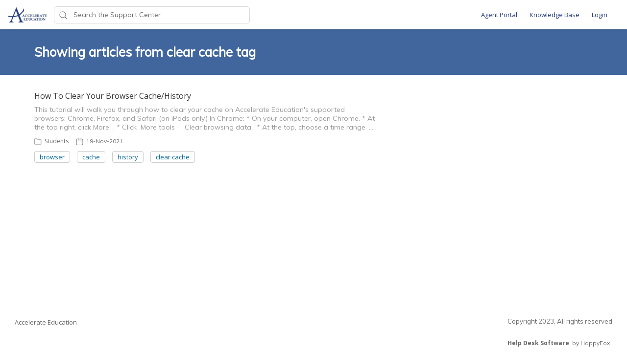

--- FILE ---
content_type: text/html; charset=utf-8
request_url: https://support.accelerate.education/kb/tag/61/
body_size: 5438
content:




<!DOCTYPE html>
<html lang="en">
    <head>
        <title>Articles containing tag clear cache - Service Desk Support Center</title>
        <meta name="viewport" content="width=device-width, initial-scale=1">
        
        
            
                <meta property="og:type" content="website" />
                
                    <meta property="og:site_name" content="Accelerate Education" />
                
                
                    <meta property="og:url" content="https://support.accelerate.education" />
                
                
                    <meta property="og:title" content="Articles containing tag clear cache - Service Desk Support Center" />
                
                
                
                
                
            
        

        
            <link rel="stylesheet" href="https://hf-files-oregon.s3.amazonaws.com/hdpaccelerate_user_customized/support_center_brand_primary_dynamic.css?key=4a64d2fc-4d91-44e6-8028-16777acb93b5">
        

        
            <link rel="shortcut icon" href="https://hf-files-oregon.s3.amazonaws.com/hdpaccelerate_user_customized/favicon.png" />
        
        <link href="https://d12tly1s0ox52d.cloudfront.net/static/190126112355/support_center/css/vendor.css" rel="stylesheet" type="text/css">
        <script src="https://d12tly1s0ox52d.cloudfront.net/static/190126112355/support_center/js/vendor.js"></script>
        
    </head>
    <style>
        :root {
            --hf-footer-height: 0px;
        }
    </style>
    <body class="hf-support-center ">
      <div class="">
        <div id="announcementBanner" style="
          display: none;
          padding: 12px 0;
          border-bottom: 1px solid #a9d5de;
          background: #f8ffff;
          text-align: center;
          color: #333;
          font-size: 14px;
          clear: both;" class="hf-announcement-banner">
          You are using an unsupported browser. Please update your browser to the latest version on or before July 31, 2020.
          <div id="announcementClose" style="padding: 2px 10px; cursor: pointer; float: right;">
            <img src="/media/svgs/close-icon.svg" alt="close" />
          </div>
        </div>
        <div id="articlePreviewBanner" style="
          display: none;
          padding: 12px 0;
          border-bottom: 1px solid #a9d5de;
          background: #f8ffff;
          text-align: center;
          color: #333;
          font-size: 14px;
          clear: both;" class="hf-announcement-banner">
          You are viewing the article in preview mode. It is not live at the moment.
        </div>
        <div class="above_header">
            
        </div>

        <div class="hf-header">
            
                
                    







<div class="hf-user-profile-overlay" id="hf-user-profile-overlay"></div>
<div data-printable="false" class="hf-header_wrap" id="hf-header-wrap_2">
	<header id="hf-header_2" class="hf-header">
		<div class="hf-u-vertically-centered-container">
			<div class="hf-header_logo-wrap hf-mod-desktop">
				<a href="https://support.accelerate.education/home"><img src="https://hf-files-oregon.s3.amazonaws.com/hdpaccelerate_user_customized/logo.png" class="hf-header_logo" alt="company logo"></a>
			</div>
			
			<div class="hf-header_logo-wrap hf-mod-mobile">
				<a href="https://support.accelerate.education/home"><img src="https://hf-files-oregon.s3.amazonaws.com/hdpaccelerate_user_customized/logo.png" class="hf-header_logo hf-mod-mobile-logo" alt="company logo"></a>
			</div>
			
			
				
					<div class="hf-sc-search-container hf-mod-desktop">
						<input type="text" class="hf-header-search hf-sc-search-box" placeholder=" Search the Support Center " value="" aria-label="Support Center search bar"/>
						<div class="hf-sc-search-loader loader" style="display: none;"></div> 
					</div>
				
			
			
				
			
		</div>
		<nav class="hf-u-vertically-centered-container hf-margin-left-auto" aria-label="Main Menu">
			
			<div class="hf-mobile-search-trigger"><img src="https://d12tly1s0ox52d.cloudfront.net/static/190126112355/support_center/svgs/search.svg" alt="search icon" class="" /> </div>
			
			<a class="skip-to-content-link" href="#main">
				Skip to content
			</a>
			
			
				<div class="hf-header_link"><a href="https://support.accelerate.education/staff/login/" class="hf-header_link-text" title="Agent Portal">Agent Portal</a></div>
			
				<div class="hf-header_link"><a href="https://support.accelerate.education/kb" class="hf-header_link-text" title="Knowledge Base">Knowledge Base</a></div>
			
				<div class="hf-header_link"><a href="https://support.accelerate.education/?login=1" class="hf-header_link-text" title="Login">Login</a></div>
			
			
			
			
		</nav>
		<div class="hf-hamburger-menu-container">
			<input type="checkbox" class="hf-open-hamburger-menu" id="hf-open-hamburger-menu">
			<label for="hf-open-hamburger-menu" class="hf-hamburger-menu-toggle" role="navigation">
				<p class="hf-menu-label-text">Menu</p>
				<div class="hf-spinner hf-diagonal hf-part-1"></div>
				<div class="hf-spinner hf-horizontal"></div>
				<div class="hf-spinner hf-diagonal hf-part-2"></div>
			</label>
			<nav id="hf-hamburger-menu">
				<ul class="hf-hamburger-menu-inner">
					
						
							<li class="hf-header_mobile-link"><a href="https://support.accelerate.education/staff/login/" class="hf-header_link-text">Agent Portal</a></li>
						
							<li class="hf-header_mobile-link"><a href="https://support.accelerate.education/kb" class="hf-header_link-text">Knowledge Base</a></li>
						
							<li class="hf-header_mobile-link"><a href="https://support.accelerate.education/?login=1" class="hf-header_link-text">Login</a></li>
						
						
					
				</ul>
			</nav>
		</div>
	</header>

	
	<div class="hf-mobile-search-bar">
		<div class="hf-sc-search-container">
			<input type="text" value=""  class="hf-sc-search-box" aria-label="Support Center search bar" placeholder="Search the Support Center">
			<div class="hf-sc-search-loader loader" style="display: none;"></div> 
		</div>
		<img src="https://d12tly1s0ox52d.cloudfront.net/static/190126112355/support_center/svgs/clear-icon.svg" alt="clear search" id="hf-clear-mobile-search" />
	</div>
	
</div>
<style>
	.hf-sc-search-loader.loader {
		position: absolute;
		right: 10px;
		top: calc(50% - 10px);
		width: 20px;
		padding: 2px;
		aspect-ratio: 1;
		border-radius: 50%;
		background: rgba(32, 32, 45, 1);
		--mask: conic-gradient(#0000 10%,#000), linear-gradient(#000 0 0) content-box;
		-webkit-mask: var(--mask);
		mask: var(--mask);
		-webkit-mask-composite: source-out;
		mask-composite: subtract;
		animation: loader-spin 1s infinite linear;
	}
	@keyframes loader-spin {to{transform: rotate(1turn)}}

	.hf-mobile-search-bar .hf-sc-search-loader.loader {
		right: -5px;
	}

	.hf-banner_search-box {
		padding: 20px 35px 20px 40px;
	}

	@media only screen and (max-width : 812px) {
		.hf-banner_search-box {
			padding: 10px 35px 10px 40px;
		}
	}
	
</style>
<script type="text/javascript">
  /**
   * TLS Deprecation announcement banner. This needs to be rendered above all widgets and hence the
   * HTML part is added in base.html above the user announcement section. The script to show/hide
   * is added here in order to get the SSL Protocol from the request which is set in the context
   * object for header.
   * **/
  var isBannerDismissed = localStorage.getItem('hf-tls-deprecation_warning_dismissed');
  var sslProtocol = "None";
  if (['TLSv1', 'TLSv1.0', 'TLSv1.1'].indexOf(sslProtocol) > -1 && !isBannerDismissed) {
    var bannerElement = document.querySelector('#announcementBanner');
    bannerElement.style.display = 'block';
    bannerElement.classList.add('hf-announcement-banner-open');
    document.querySelector('#announcementClose').addEventListener('click', function() {
      localStorage.setItem('hf-tls-deprecation_warning_dismissed', true);
      bannerElement.style.display = 'none';
      bannerElement.classList.remove('hf-announcement-banner-open');

      var ticketListWrap = $('.hf-ticket-list-wrap');
      var ticketDetailsWrap = $('.hf-ticket-details');
      var mySettingsWrap = $('.hf-settings-wrap');
      var is_sticky = "True";

      if (is_sticky == "True") {
        onScroll(); // To reset the sticky header positions
      }
      if (ticketListWrap.length) {
        ticketListWrap.css('top', ticketListWrap.position().top - 44);
      }
      if (ticketDetailsWrap.length) {
        ticketDetailsWrap.css('top', ticketDetailsWrap.position().top - 44);
      }
      if (mySettingsWrap.length) {
        mySettingsWrap.css('top', mySettingsWrap.position().top - 44);
      }
    }, { once: true });
  }
</script>

<script type="text/javascript">
window.onscroll = function() {
	onScroll()
};
function clearTicketSearch(){
	var url = new URLSearchParams(window.location.search);
	url.delete('q');
	window.location.href = '/tickets/?' + url.toString();
}
function onScroll() {
	var is_sticky = "True";
	if (is_sticky == "True") {
		var announcementHeight = $('.hf-announcement').outerHeight() || 0;
		var windowScrollValue = $(window).scrollTop()

		if ( windowScrollValue >= announcementHeight) {
      var bodyPadding = 60 + ($('.hf-announcement-banner-open').outerHeight() || 0);
      $('.hf-header, .hf-announcement-banner, .hf-mobile-search-bar').addClass('hf-mod-sticky');
			$('body').css("padding-top", bodyPadding + 'px');
		}
		else{
			$('.hf-header, .hf-announcement-banner, .hf-mobile-search-bar').removeClass('hf-mod-sticky');
			$('body').css("padding-top", '0');
		}
	}
	if (window.pageYOffset > 50) {
		$('#hf-scroll-to-top').fadeIn();
	} else {
		$('#hf-scroll-to-top').fadeOut();
	}
}

$(document).ready(function() {

	$('.hf-mobile-search-trigger').click(function(){
		$('.hf-mobile-search-bar').slideDown();
		$('#hf-clear-mobile-search').click(function() {
			$('.hf-mobile-search-bar input').val("");
			$('.hf-mobile-search-bar').slideUp();
		})
	})

	$(window).resize(function() {
    if( $(this).width() > 812 ) {
			$('.hf-mobile-search-bar').hide();
    }
	});

  $('#hf-supportCenterLanguageSwitcher').on('keydown click', function(e) {
	if(e.keyCode === 13 || e.type == "click") {
		$('#hf-supportCenterLanguageSwitcher').addClass('hf-sc-dropdown-open');
		$('.hf-sc-language-dropdown-option').attr('tabindex', '0');
		$(document).on('click.languageSwitcher', function(event) {
		if (!$(event.target).parents().hasClass('hf-sc-custom-dropdown')) {
			$('#hf-supportCenterLanguageSwitcher').removeClass('hf-sc-dropdown-open');
			$('.hf-sc-language-dropdown-option').removeAttr('tabindex');
			$(document).off('.hf-languageSwitcher');
		}
		});
	}
  });

  $('.hf-sc-language-dropdown-option').on('keydown click', function(e) {
	if(e.keyCode === 13 || e.type == "click") {
		var currentLocation = window.location;
		var language_id = $(this).data('index');
		var language_name = $(this).data('name');
		var returnUrl = window.location.pathname + window.location.search; 
		if (currentLocation.pathname.includes("/kb/article")){
		var available_translations = "";
		var available_translation_ids = available_translations.map(function(item) {
			return item.language_id
		});
		var articleMapping = {};
			available_translations.forEach(function(item){
			articleMapping[item.language_id] =  item.article_id
			});
		if(available_translation_ids.indexOf(language_id) >= 0){
			returnUrl = "/kb/article/" + articleMapping[language_id];
		}
		}
		window.location = "/sc/set-language/?language_name=" + encodeURIComponent(language_name) + "&return_to=" + encodeURIComponent(returnUrl);
	}
  });

	$('#hf-user-profile-trigger').on('click', function() {
		if($('#hf-user-profile-dropdown').attr('data-open') == 'true') {
			$('#hf-user-profile-dropdown').attr('data-open', 'false');
			$('#hf-user-profile-overlay').hide();
		} else {
			var bannerHeight = $('.hf-announcement').is(':visible') ? $('.hf-announcement').outerHeight(true) : 0;
		  var headerHeight = $('.hf-header').outerHeight(true);
			$('#hf-user-profile-dropdown').attr('data-open', 'true');
			$('.hf-user-profile-overlay').css('top', bannerHeight + headerHeight);
			$('#hf-user-profile-overlay').show();
		}
		return false;
	});

	

	var delay = (function() {
		let timer = 0;
		return function (callback, ms) {
			clearTimeout(timer);
			timer = setTimeout(callback, ms);
		};
	})();
	$('.hf-sc-search-box').on({
		keyup: function(e) {
			e.stopPropagation();
			var search_text = encodeURIComponent($(this).val());
			var search_suggestions_container = $(e.target).siblings('.hf-sc-search-suggestions');
			var currentlyHighlightedOption = search_suggestions_container.find('.hf-sc-search-suggestion[aria-current=true]');
			if (e.keyCode === 13) {
				if (currentlyHighlightedOption.length) {
					window.location.href = currentlyHighlightedOption.find('a').attr('href');
				} else {
					const searchLoader = e.target.parentElement.querySelector('.hf-sc-search-loader');
					if (searchLoader) {
						searchLoader.style.display = 'block';
					}
					window.location.href = '/kb/search/?q=' + search_text;
				}
			} else if (e.keyCode === 40) {
					if (currentlyHighlightedOption.next().length) {
						currentlyHighlightedOption.attr('aria-current', false);
						currentlyHighlightedOption.next().attr('aria-current', true);
					} else {
						currentlyHighlightedOption.attr('aria-current', false);
						currentlyHighlightedOption = search_suggestions_container.find('li:first');
						currentlyHighlightedOption.attr('aria-current', true);
						search_suggestions_container.scrollTop(0);
					}
			} else if (e.keyCode === 38) {
					if (currentlyHighlightedOption.prev().length) {
						currentlyHighlightedOption.attr('aria-current', false);
						currentlyHighlightedOption.prev().attr('aria-current', true);
					}
			} else {
					if (search_text.length >= 3) {
					$('.hf-sc-search-suggestions').remove();
					$('.hf-sc-search-container').removeClass('hf-mod-open');
					delay(function()  {
						$.ajax('/get_related_kb_forums/', {
							contentType: 'application/json',
							data: { 'text': search_text },
							success: function(results) {
								if (results.length) {
									$('.hf-sc-search-container').addClass('hf-mod-open');
									$('<div class="hf-mobile-overlay"></div>').appendTo('body');
									var $ul = $('<ul class="hf-sc-search-suggestions"></ul>');
									results.forEach(function(result) {
										if (result.type === 'kb') {
											$ul.append('<li class="hf-sc-search-suggestion hf-mod-' + result.type +'"><a href="/kb/article/' +
																				result["id"] +'/">' +
																				'<span class="hf-sc-search-suggestion_title" title="Go to KB article">' + result["title"] + '</span>'
																				+"</a></li>");
										}
										if (result.type === 'forum') {
											$ul.append('<li class="hf-sc-search-suggestion hf-mod-' + result.type +'"><a href="/forum/post/' +
																				result["id"] +'/">' +
																				'<span class="hf-sc-search-suggestion_title" title="Go to forum post">' + result["title"] + '</span>'
																				+"</a></li>");
										}
										if (result.type === 'assist_ai_result') {
											$ul.append('<li class="hf-sc-search-suggestion hf-mod-' + result.type +'"><a href="' + result["url"] +'">' +
																				'<span class="hf-sc-search-suggestion_title" title="Go to ' + result["source"] + ' article">' + result["title"] + '</span>'
																				+'<em class="hf-sc-search-suggestion_source">' + result["source"] + '</em></a></li>');
										}
									});
									$ul.appendTo($('.hf-sc-search-container'));
									$ul.find('li:first').attr('aria-current', true);
								}
							}
						})
					}, 600);
				}  else {
						$('.hf-sc-search-suggestions').remove();
						$('.hf-sc-search-container').removeClass('hf-mod-open');
						$('.hf-mobile-overlay').remove();
				}
			}
			if(search_suggestions_container.length && currentlyHighlightedOption.length) {
				var search_suggestions_container_top = search_suggestions_container.offset().top;
    		var search_suggestions_container_bottom = search_suggestions_container_top + search_suggestions_container.height();
				var elemTop = currentlyHighlightedOption.offset().top;
    		var elemBottom = elemTop + currentlyHighlightedOption.height();
				if (elemBottom >= search_suggestions_container_bottom) {
					search_suggestions_container.scrollTop(0);
					search_suggestions_container.scrollTop(currentlyHighlightedOption.offset().top - search_suggestions_container.height());
				}
			}
		}
	});

	$(document).click( function(){
    $('.hf-sc-search-suggestions').remove();
		$('.hf-sc-search-container').removeClass('hf-mod-open');
		$('.hf-mobile-overlay').remove();
		$('#hf-user-profile-dropdown').attr('data-open', 'false');
		$('#hf-user-profile-overlay').hide();
	});
});

window.addEventListener("pagehide", function(event) {
		$('.hf-sc-search-loader').hide();
	}
);

</script>

                
            
        </div>
            
<style type="text/css" rel="stylesheet">
	a {
		text-decoration: none;
	}
</style>
	<div>
		
  	</div>
	<div class="hf-content">
			
				
					






<div class="hf-search-key-heading_wrap hf-banner_background-color">
  <div class="hf-custom-container">
  <h2 class="hf-search-key-heading hf-banner_text-color">Showing articles from clear cache tag</h2>
  </div>
</div>
<div class="hf-tag-serch-wrap">
  <div class=hf-custom-container>
  
    <div class="hf-sc-search-result">
      <h3 class="hf-sc-search-result_heading">
        <a href="/kb/article/5-how-to-clear-your-browser-cache-history/">
          How To Clear Your Browser Cache/History
        </a>
      </h3>
      <p class="hf-sc-search-result_content">
        
This tutorial will walk you through how to clear your cache on Accelerate Education&#39;s supported browsers: Chrome, Firefox, and Safari (on iPads only.)



In Chrome:

 * On your computer, open Chrome.
 * At the top right, click More 
.
 * Click 
More tools
 
 
Clear browsing data
.
 * At the top, choose a time range. …
      </p>
      <div class="hf-sc-search-result_footer">
        <div class="hf-sc-search-result_info">
          <img src="https://d12tly1s0ox52d.cloudfront.net/static/190126112355/support_center/svgs/folder.svg" alt="section icon"/>
          <p><a href="/kb/section/2/">Students</a></p>
        </div>
        
          <div class="hf-sc-search-result_info">
            <img src="https://d12tly1s0ox52d.cloudfront.net/static/190126112355/support_center/svgs/calendar.svg" alt="last updated icon"/>
            <p>19-Nov-2021</p>
          </div>
        
        
      </div>
      
        <div class="hf-sc-search-result_tags-wrap">
          <p class="hf-sc-search-result_tags">
            
              <a href="/kb/tag/58">
                browser
              </a>
            
              <a href="/kb/tag/59">
                cache
              </a>
            
              <a href="/kb/tag/60">
                history
              </a>
            
              <a href="/kb/tag/61">
                clear cache
              </a>
            
          </p>
        </div>
      
    </div>
  
  


</div>
</div>

				
			
  </div>


            
                
                    
<footer data-printable="false" class="hf-footer">
	<div class="hf-footer_content">
		<nav>
			
				
					<a href="https://accelerate.education/" class="hf-footer-link">Accelerate Education</a>
					<span class="hf-dot-seperator"></span>
				
			
		</nav>
		
			<span class="hf-footer_copyright-text">Copyright 2023, All rights reserved</span>
		
	</div>
	<div class="hf-branding">
		<span class="hf-branding_text">
			<a href="https://www.happyfox.com/" class="hf-branding-link">Help Desk Software</a> &nbsp;by HappyFox
		</span>
	</div>
</footer>

                
            
        <!--Start of HappyFox Live Chat Script-->
<script>
  window.HFCHAT_CONFIG = {
    EMBED_TOKEN: 'd830fbe0-0e65-11f0-bc35-c75859c3f199',
    ASSETS_URL: 'https://widget.happyfoxchat.com/v2/visitor'
  };
  (function () {
    var scriptTag = document.createElement('script')
    scriptTag.type = 'text/javascript'
    scriptTag.async = true
    scriptTag.src = window.HFCHAT_CONFIG.ASSETS_URL + '/js/widget-loader.js'

    var s = document.getElementsByTagName('script')[0]
    s.parentNode.insertBefore(scriptTag, s)
  })()
</script>
<!--End of HappyFox Live Chat Script-->
        
        <div id="hf-scroll-to-top" class="hf-scroll-to-top"><img src="https://d12tly1s0ox52d.cloudfront.net/static/190126112355/support_center/svgs/go-to-top.svg" alt="scroll to top icon"/></div>
      </div>
    </body>
    <script type="text/javascript">
        $(document).ready(function() {
            $("#hf-scroll-to-top").click(function() {
                $("html, body").animate({ scrollTop: 0 }, "slow");
            });
            if($('.hf-toast-message').length) {
              setTimeout(closeToastMessage, 3500);
            }
            bodyBottomPadding();

            $(window).resize(function() {
	            bodyBottomPadding();
            });
        });
        function closeToastMessage() {
          var toastMessageElement = $('.hf-toast-message').not('.hf-u-hide');
          if(toastMessageElement.length) {
            toastMessageElement.addClass('hf-toast-message-collapse');
            setTimeout(function() {
              toastMessageElement.remove();
            }, 500);
          }
        }
        function getCookie(name) {
          var cookieValue = null;
          if (document.cookie && document.cookie !== '') {
            var cookies = document.cookie.split(';');
            for (var i = 0; i < cookies.length; i++) {
              var cookie = cookies[i].trim();
              if (cookie.substring(0, name.length + 1) === (name + '=')) {
                cookieValue = decodeURIComponent(cookie.substring(name.length + 1));
                break;
              }
            }
          }
          return cookieValue;
        }
        function showTopBanner(widget_id, cache_key) {
            if ('' == 'preview') {
                $('#hf-announcement-' + widget_id).slideDown('fast');
            } else {
                var topBannerCookie = getCookie('top_banner_' + widget_id);
                if ((typeof topBannerCookie === "undefined") || (topBannerCookie != cache_key)) {
                    $('#hf-announcement-' + widget_id).slideDown('fast');
                }
                $('#top_banner_' + widget_id).click(function() {
                    $('#hf-announcement-' + widget_id).slideUp('fast');
                    document.cookie = "top_banner_" + widget_id + "=" + cache_key + "; path=/";
                    if(typeof handleAnnouncementClose == 'function') {
                      // callback function to handle repositioning elements if the announcement bar closes
                      setTimeout(handleAnnouncementClose, 200);
                    }
                });
            }
        }

        function bodyBottomPadding() {
            if( $('.hf-footer').length )  {
                var footerHeight = $('.hf-footer').innerHeight();
                $('body').css("padding-bottom", footerHeight);
                document.documentElement.style.setProperty('--hf-footer-height', footerHeight + 'px');
            }
        }
    </script>
    <script type="text/javascript">
    window.HAPPYFOX_CONTACT = {};
    
</script>
</html>


--- FILE ---
content_type: image/svg+xml
request_url: https://d12tly1s0ox52d.cloudfront.net/static/190126112355/support_center/svgs/clear-icon.svg
body_size: 40
content:
<svg width="16" height="16" xmlns="http://www.w3.org/2000/svg"><g fill="none" fill-rule="evenodd"><circle fill="#5A6362" opacity=".2" cx="8" cy="8" r="8"/><path d="M10.859 5.414L5.423 10.85m5.436 0L5.423 5.414" stroke="#5A6362"/></g></svg>